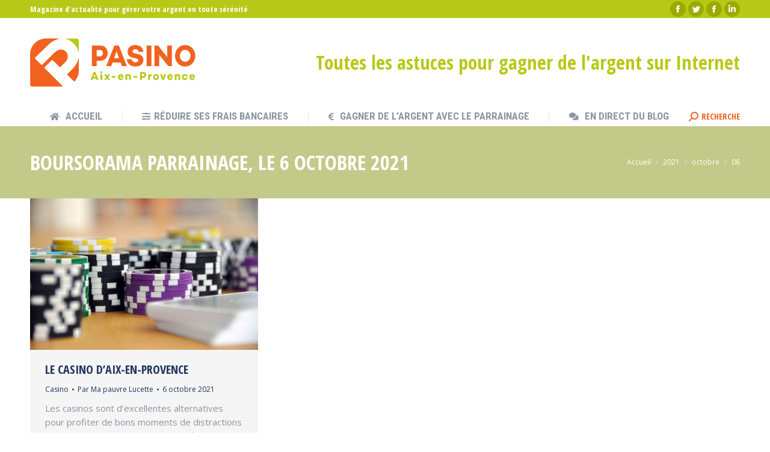

--- FILE ---
content_type: text/html; charset=UTF-8
request_url: https://www.pasino-aixenprovence.com/2021/10/06
body_size: 13993
content:
<!DOCTYPE html>
<!--[if !(IE 6) | !(IE 7) | !(IE 8)  ]><!-->
<html lang="fr-FR" class="no-js">
<!--<![endif]-->
<head>
<meta charset="UTF-8" />
<meta name="viewport" content="width=device-width, initial-scale=1, maximum-scale=1, user-scalable=0">
<meta name="theme-color" content="#f16220"/>	<link rel="profile" href="https://gmpg.org/xfn/11" />
<script type="text/javascript">
if (/Android|webOS|iPhone|iPad|iPod|BlackBerry|IEMobile|Opera Mini/i.test(navigator.userAgent)) {
var originalAddEventListener = EventTarget.prototype.addEventListener,
oldWidth = window.innerWidth;
EventTarget.prototype.addEventListener = function (eventName, eventHandler, useCapture) {
if (eventName === "resize") {
originalAddEventListener.call(this, eventName, function (event) {
if (oldWidth === window.innerWidth) {
return;
}
else if (oldWidth !== window.innerWidth) {
oldWidth = window.innerWidth;
}
if (eventHandler.handleEvent) {
eventHandler.handleEvent.call(this, event);
}
else {
eventHandler.call(this, event);
};
}, useCapture);
}
else {
originalAddEventListener.call(this, eventName, eventHandler, useCapture);
};
};
};
</script>
<style>
#wpadminbar #wp-admin-bar-p404_free_top_button .ab-icon:before {
content: "\f103";
color: red;
top: 2px;
}
</style>
<meta name='robots' content='noindex, follow' />
<style>img:is([sizes="auto" i], [sizes^="auto," i]) { contain-intrinsic-size: 3000px 1500px }</style>
<!-- This site is optimized with the Yoast SEO plugin v24.8.1 - https://yoast.com/wordpress/plugins/seo/ -->
<title>6 octobre 2021 - Pasino Aix-en-Provence</title>
<meta property="og:locale" content="fr_FR" />
<meta property="og:type" content="website" />
<meta property="og:title" content="6 octobre 2021 - Pasino Aix-en-Provence" />
<meta property="og:url" content="https://www.pasino-aixenprovence.com/2021/10/06" />
<meta property="og:site_name" content="Pasino Aix-en-Provence" />
<meta name="twitter:card" content="summary_large_image" />
<script type="application/ld+json" class="yoast-schema-graph">{"@context":"https://schema.org","@graph":[{"@type":"CollectionPage","@id":"https://www.pasino-aixenprovence.com/2021/10/06","url":"https://www.pasino-aixenprovence.com/2021/10/06","name":"6 octobre 2021 - Pasino Aix-en-Provence","isPartOf":{"@id":"https://www.pasino-aixenprovence.com/#website"},"primaryImageOfPage":{"@id":"https://www.pasino-aixenprovence.com/2021/10/06#primaryimage"},"image":{"@id":"https://www.pasino-aixenprovence.com/2021/10/06#primaryimage"},"thumbnailUrl":"https://www.pasino-aixenprovence.com/wp-content/uploads/2021/10/poker-scaled.jpg","breadcrumb":{"@id":"https://www.pasino-aixenprovence.com/2021/10/06#breadcrumb"},"inLanguage":"fr-FR"},{"@type":"ImageObject","inLanguage":"fr-FR","@id":"https://www.pasino-aixenprovence.com/2021/10/06#primaryimage","url":"https://www.pasino-aixenprovence.com/wp-content/uploads/2021/10/poker-scaled.jpg","contentUrl":"https://www.pasino-aixenprovence.com/wp-content/uploads/2021/10/poker-scaled.jpg","width":2560,"height":1700},{"@type":"BreadcrumbList","@id":"https://www.pasino-aixenprovence.com/2021/10/06#breadcrumb","itemListElement":[{"@type":"ListItem","position":1,"name":"Accueil","item":"https://www.pasino-aixenprovence.com/"},{"@type":"ListItem","position":2,"name":"Archives pour 6 octobre 2021"}]},{"@type":"WebSite","@id":"https://www.pasino-aixenprovence.com/#website","url":"https://www.pasino-aixenprovence.com/","name":"Pasino Aix-en-Provence","description":"Votre guide malin pour gagner de l&#039;argent sur Internet","potentialAction":[{"@type":"SearchAction","target":{"@type":"EntryPoint","urlTemplate":"https://www.pasino-aixenprovence.com/?s={search_term_string}"},"query-input":{"@type":"PropertyValueSpecification","valueRequired":true,"valueName":"search_term_string"}}],"inLanguage":"fr-FR"}]}</script>
<!-- / Yoast SEO plugin. -->
<link rel='dns-prefetch' href='//maps.googleapis.com' />
<link rel='dns-prefetch' href='//fonts.googleapis.com' />
<link rel="alternate" type="application/rss+xml" title="Pasino Aix-en-Provence &raquo; Flux" href="https://www.pasino-aixenprovence.com/feed" />
<script type="text/javascript">
/* <![CDATA[ */
window._wpemojiSettings = {"baseUrl":"https:\/\/s.w.org\/images\/core\/emoji\/15.0.3\/72x72\/","ext":".png","svgUrl":"https:\/\/s.w.org\/images\/core\/emoji\/15.0.3\/svg\/","svgExt":".svg","source":{"concatemoji":"https:\/\/www.pasino-aixenprovence.com\/wp-includes\/js\/wp-emoji-release.min.js?ver=6.7.2"}};
/*! This file is auto-generated */
!function(i,n){var o,s,e;function c(e){try{var t={supportTests:e,timestamp:(new Date).valueOf()};sessionStorage.setItem(o,JSON.stringify(t))}catch(e){}}function p(e,t,n){e.clearRect(0,0,e.canvas.width,e.canvas.height),e.fillText(t,0,0);var t=new Uint32Array(e.getImageData(0,0,e.canvas.width,e.canvas.height).data),r=(e.clearRect(0,0,e.canvas.width,e.canvas.height),e.fillText(n,0,0),new Uint32Array(e.getImageData(0,0,e.canvas.width,e.canvas.height).data));return t.every(function(e,t){return e===r[t]})}function u(e,t,n){switch(t){case"flag":return n(e,"\ud83c\udff3\ufe0f\u200d\u26a7\ufe0f","\ud83c\udff3\ufe0f\u200b\u26a7\ufe0f")?!1:!n(e,"\ud83c\uddfa\ud83c\uddf3","\ud83c\uddfa\u200b\ud83c\uddf3")&&!n(e,"\ud83c\udff4\udb40\udc67\udb40\udc62\udb40\udc65\udb40\udc6e\udb40\udc67\udb40\udc7f","\ud83c\udff4\u200b\udb40\udc67\u200b\udb40\udc62\u200b\udb40\udc65\u200b\udb40\udc6e\u200b\udb40\udc67\u200b\udb40\udc7f");case"emoji":return!n(e,"\ud83d\udc26\u200d\u2b1b","\ud83d\udc26\u200b\u2b1b")}return!1}function f(e,t,n){var r="undefined"!=typeof WorkerGlobalScope&&self instanceof WorkerGlobalScope?new OffscreenCanvas(300,150):i.createElement("canvas"),a=r.getContext("2d",{willReadFrequently:!0}),o=(a.textBaseline="top",a.font="600 32px Arial",{});return e.forEach(function(e){o[e]=t(a,e,n)}),o}function t(e){var t=i.createElement("script");t.src=e,t.defer=!0,i.head.appendChild(t)}"undefined"!=typeof Promise&&(o="wpEmojiSettingsSupports",s=["flag","emoji"],n.supports={everything:!0,everythingExceptFlag:!0},e=new Promise(function(e){i.addEventListener("DOMContentLoaded",e,{once:!0})}),new Promise(function(t){var n=function(){try{var e=JSON.parse(sessionStorage.getItem(o));if("object"==typeof e&&"number"==typeof e.timestamp&&(new Date).valueOf()<e.timestamp+604800&&"object"==typeof e.supportTests)return e.supportTests}catch(e){}return null}();if(!n){if("undefined"!=typeof Worker&&"undefined"!=typeof OffscreenCanvas&&"undefined"!=typeof URL&&URL.createObjectURL&&"undefined"!=typeof Blob)try{var e="postMessage("+f.toString()+"("+[JSON.stringify(s),u.toString(),p.toString()].join(",")+"));",r=new Blob([e],{type:"text/javascript"}),a=new Worker(URL.createObjectURL(r),{name:"wpTestEmojiSupports"});return void(a.onmessage=function(e){c(n=e.data),a.terminate(),t(n)})}catch(e){}c(n=f(s,u,p))}t(n)}).then(function(e){for(var t in e)n.supports[t]=e[t],n.supports.everything=n.supports.everything&&n.supports[t],"flag"!==t&&(n.supports.everythingExceptFlag=n.supports.everythingExceptFlag&&n.supports[t]);n.supports.everythingExceptFlag=n.supports.everythingExceptFlag&&!n.supports.flag,n.DOMReady=!1,n.readyCallback=function(){n.DOMReady=!0}}).then(function(){return e}).then(function(){var e;n.supports.everything||(n.readyCallback(),(e=n.source||{}).concatemoji?t(e.concatemoji):e.wpemoji&&e.twemoji&&(t(e.twemoji),t(e.wpemoji)))}))}((window,document),window._wpemojiSettings);
/* ]]> */
</script>
<!-- <link rel='stylesheet' id='layerslider-css' href='https://www.pasino-aixenprovence.com/wp-content/plugins/LayerSlider/static/layerslider/css/layerslider.css?ver=6.10.2' type='text/css' media='all' /> -->
<link rel="stylesheet" type="text/css" href="//www.pasino-aixenprovence.com/wp-content/cache/wpfc-minified/d7s7by68/8hwff.css" media="all"/>
<style id='wp-emoji-styles-inline-css' type='text/css'>
img.wp-smiley, img.emoji {
display: inline !important;
border: none !important;
box-shadow: none !important;
height: 1em !important;
width: 1em !important;
margin: 0 0.07em !important;
vertical-align: -0.1em !important;
background: none !important;
padding: 0 !important;
}
</style>
<!-- <link rel='stylesheet' id='wp-block-library-css' href='https://www.pasino-aixenprovence.com/wp-includes/css/dist/block-library/style.min.css?ver=6.7.2' type='text/css' media='all' /> -->
<link rel="stylesheet" type="text/css" href="//www.pasino-aixenprovence.com/wp-content/cache/wpfc-minified/jqicbs89/8hwff.css" media="all"/>
<style id='wp-block-library-theme-inline-css' type='text/css'>
.wp-block-audio :where(figcaption){color:#555;font-size:13px;text-align:center}.is-dark-theme .wp-block-audio :where(figcaption){color:#ffffffa6}.wp-block-audio{margin:0 0 1em}.wp-block-code{border:1px solid #ccc;border-radius:4px;font-family:Menlo,Consolas,monaco,monospace;padding:.8em 1em}.wp-block-embed :where(figcaption){color:#555;font-size:13px;text-align:center}.is-dark-theme .wp-block-embed :where(figcaption){color:#ffffffa6}.wp-block-embed{margin:0 0 1em}.blocks-gallery-caption{color:#555;font-size:13px;text-align:center}.is-dark-theme .blocks-gallery-caption{color:#ffffffa6}:root :where(.wp-block-image figcaption){color:#555;font-size:13px;text-align:center}.is-dark-theme :root :where(.wp-block-image figcaption){color:#ffffffa6}.wp-block-image{margin:0 0 1em}.wp-block-pullquote{border-bottom:4px solid;border-top:4px solid;color:currentColor;margin-bottom:1.75em}.wp-block-pullquote cite,.wp-block-pullquote footer,.wp-block-pullquote__citation{color:currentColor;font-size:.8125em;font-style:normal;text-transform:uppercase}.wp-block-quote{border-left:.25em solid;margin:0 0 1.75em;padding-left:1em}.wp-block-quote cite,.wp-block-quote footer{color:currentColor;font-size:.8125em;font-style:normal;position:relative}.wp-block-quote:where(.has-text-align-right){border-left:none;border-right:.25em solid;padding-left:0;padding-right:1em}.wp-block-quote:where(.has-text-align-center){border:none;padding-left:0}.wp-block-quote.is-large,.wp-block-quote.is-style-large,.wp-block-quote:where(.is-style-plain){border:none}.wp-block-search .wp-block-search__label{font-weight:700}.wp-block-search__button{border:1px solid #ccc;padding:.375em .625em}:where(.wp-block-group.has-background){padding:1.25em 2.375em}.wp-block-separator.has-css-opacity{opacity:.4}.wp-block-separator{border:none;border-bottom:2px solid;margin-left:auto;margin-right:auto}.wp-block-separator.has-alpha-channel-opacity{opacity:1}.wp-block-separator:not(.is-style-wide):not(.is-style-dots){width:100px}.wp-block-separator.has-background:not(.is-style-dots){border-bottom:none;height:1px}.wp-block-separator.has-background:not(.is-style-wide):not(.is-style-dots){height:2px}.wp-block-table{margin:0 0 1em}.wp-block-table td,.wp-block-table th{word-break:normal}.wp-block-table :where(figcaption){color:#555;font-size:13px;text-align:center}.is-dark-theme .wp-block-table :where(figcaption){color:#ffffffa6}.wp-block-video :where(figcaption){color:#555;font-size:13px;text-align:center}.is-dark-theme .wp-block-video :where(figcaption){color:#ffffffa6}.wp-block-video{margin:0 0 1em}:root :where(.wp-block-template-part.has-background){margin-bottom:0;margin-top:0;padding:1.25em 2.375em}
</style>
<style id='classic-theme-styles-inline-css' type='text/css'>
/*! This file is auto-generated */
.wp-block-button__link{color:#fff;background-color:#32373c;border-radius:9999px;box-shadow:none;text-decoration:none;padding:calc(.667em + 2px) calc(1.333em + 2px);font-size:1.125em}.wp-block-file__button{background:#32373c;color:#fff;text-decoration:none}
</style>
<style id='global-styles-inline-css' type='text/css'>
:root{--wp--preset--aspect-ratio--square: 1;--wp--preset--aspect-ratio--4-3: 4/3;--wp--preset--aspect-ratio--3-4: 3/4;--wp--preset--aspect-ratio--3-2: 3/2;--wp--preset--aspect-ratio--2-3: 2/3;--wp--preset--aspect-ratio--16-9: 16/9;--wp--preset--aspect-ratio--9-16: 9/16;--wp--preset--color--black: #000000;--wp--preset--color--cyan-bluish-gray: #abb8c3;--wp--preset--color--white: #FFF;--wp--preset--color--pale-pink: #f78da7;--wp--preset--color--vivid-red: #cf2e2e;--wp--preset--color--luminous-vivid-orange: #ff6900;--wp--preset--color--luminous-vivid-amber: #fcb900;--wp--preset--color--light-green-cyan: #7bdcb5;--wp--preset--color--vivid-green-cyan: #00d084;--wp--preset--color--pale-cyan-blue: #8ed1fc;--wp--preset--color--vivid-cyan-blue: #0693e3;--wp--preset--color--vivid-purple: #9b51e0;--wp--preset--color--accent: #f16220;--wp--preset--color--dark-gray: #111;--wp--preset--color--light-gray: #767676;--wp--preset--gradient--vivid-cyan-blue-to-vivid-purple: linear-gradient(135deg,rgba(6,147,227,1) 0%,rgb(155,81,224) 100%);--wp--preset--gradient--light-green-cyan-to-vivid-green-cyan: linear-gradient(135deg,rgb(122,220,180) 0%,rgb(0,208,130) 100%);--wp--preset--gradient--luminous-vivid-amber-to-luminous-vivid-orange: linear-gradient(135deg,rgba(252,185,0,1) 0%,rgba(255,105,0,1) 100%);--wp--preset--gradient--luminous-vivid-orange-to-vivid-red: linear-gradient(135deg,rgba(255,105,0,1) 0%,rgb(207,46,46) 100%);--wp--preset--gradient--very-light-gray-to-cyan-bluish-gray: linear-gradient(135deg,rgb(238,238,238) 0%,rgb(169,184,195) 100%);--wp--preset--gradient--cool-to-warm-spectrum: linear-gradient(135deg,rgb(74,234,220) 0%,rgb(151,120,209) 20%,rgb(207,42,186) 40%,rgb(238,44,130) 60%,rgb(251,105,98) 80%,rgb(254,248,76) 100%);--wp--preset--gradient--blush-light-purple: linear-gradient(135deg,rgb(255,206,236) 0%,rgb(152,150,240) 100%);--wp--preset--gradient--blush-bordeaux: linear-gradient(135deg,rgb(254,205,165) 0%,rgb(254,45,45) 50%,rgb(107,0,62) 100%);--wp--preset--gradient--luminous-dusk: linear-gradient(135deg,rgb(255,203,112) 0%,rgb(199,81,192) 50%,rgb(65,88,208) 100%);--wp--preset--gradient--pale-ocean: linear-gradient(135deg,rgb(255,245,203) 0%,rgb(182,227,212) 50%,rgb(51,167,181) 100%);--wp--preset--gradient--electric-grass: linear-gradient(135deg,rgb(202,248,128) 0%,rgb(113,206,126) 100%);--wp--preset--gradient--midnight: linear-gradient(135deg,rgb(2,3,129) 0%,rgb(40,116,252) 100%);--wp--preset--font-size--small: 13px;--wp--preset--font-size--medium: 20px;--wp--preset--font-size--large: 36px;--wp--preset--font-size--x-large: 42px;--wp--preset--spacing--20: 0.44rem;--wp--preset--spacing--30: 0.67rem;--wp--preset--spacing--40: 1rem;--wp--preset--spacing--50: 1.5rem;--wp--preset--spacing--60: 2.25rem;--wp--preset--spacing--70: 3.38rem;--wp--preset--spacing--80: 5.06rem;--wp--preset--shadow--natural: 6px 6px 9px rgba(0, 0, 0, 0.2);--wp--preset--shadow--deep: 12px 12px 50px rgba(0, 0, 0, 0.4);--wp--preset--shadow--sharp: 6px 6px 0px rgba(0, 0, 0, 0.2);--wp--preset--shadow--outlined: 6px 6px 0px -3px rgba(255, 255, 255, 1), 6px 6px rgba(0, 0, 0, 1);--wp--preset--shadow--crisp: 6px 6px 0px rgba(0, 0, 0, 1);}:where(.is-layout-flex){gap: 0.5em;}:where(.is-layout-grid){gap: 0.5em;}body .is-layout-flex{display: flex;}.is-layout-flex{flex-wrap: wrap;align-items: center;}.is-layout-flex > :is(*, div){margin: 0;}body .is-layout-grid{display: grid;}.is-layout-grid > :is(*, div){margin: 0;}:where(.wp-block-columns.is-layout-flex){gap: 2em;}:where(.wp-block-columns.is-layout-grid){gap: 2em;}:where(.wp-block-post-template.is-layout-flex){gap: 1.25em;}:where(.wp-block-post-template.is-layout-grid){gap: 1.25em;}.has-black-color{color: var(--wp--preset--color--black) !important;}.has-cyan-bluish-gray-color{color: var(--wp--preset--color--cyan-bluish-gray) !important;}.has-white-color{color: var(--wp--preset--color--white) !important;}.has-pale-pink-color{color: var(--wp--preset--color--pale-pink) !important;}.has-vivid-red-color{color: var(--wp--preset--color--vivid-red) !important;}.has-luminous-vivid-orange-color{color: var(--wp--preset--color--luminous-vivid-orange) !important;}.has-luminous-vivid-amber-color{color: var(--wp--preset--color--luminous-vivid-amber) !important;}.has-light-green-cyan-color{color: var(--wp--preset--color--light-green-cyan) !important;}.has-vivid-green-cyan-color{color: var(--wp--preset--color--vivid-green-cyan) !important;}.has-pale-cyan-blue-color{color: var(--wp--preset--color--pale-cyan-blue) !important;}.has-vivid-cyan-blue-color{color: var(--wp--preset--color--vivid-cyan-blue) !important;}.has-vivid-purple-color{color: var(--wp--preset--color--vivid-purple) !important;}.has-black-background-color{background-color: var(--wp--preset--color--black) !important;}.has-cyan-bluish-gray-background-color{background-color: var(--wp--preset--color--cyan-bluish-gray) !important;}.has-white-background-color{background-color: var(--wp--preset--color--white) !important;}.has-pale-pink-background-color{background-color: var(--wp--preset--color--pale-pink) !important;}.has-vivid-red-background-color{background-color: var(--wp--preset--color--vivid-red) !important;}.has-luminous-vivid-orange-background-color{background-color: var(--wp--preset--color--luminous-vivid-orange) !important;}.has-luminous-vivid-amber-background-color{background-color: var(--wp--preset--color--luminous-vivid-amber) !important;}.has-light-green-cyan-background-color{background-color: var(--wp--preset--color--light-green-cyan) !important;}.has-vivid-green-cyan-background-color{background-color: var(--wp--preset--color--vivid-green-cyan) !important;}.has-pale-cyan-blue-background-color{background-color: var(--wp--preset--color--pale-cyan-blue) !important;}.has-vivid-cyan-blue-background-color{background-color: var(--wp--preset--color--vivid-cyan-blue) !important;}.has-vivid-purple-background-color{background-color: var(--wp--preset--color--vivid-purple) !important;}.has-black-border-color{border-color: var(--wp--preset--color--black) !important;}.has-cyan-bluish-gray-border-color{border-color: var(--wp--preset--color--cyan-bluish-gray) !important;}.has-white-border-color{border-color: var(--wp--preset--color--white) !important;}.has-pale-pink-border-color{border-color: var(--wp--preset--color--pale-pink) !important;}.has-vivid-red-border-color{border-color: var(--wp--preset--color--vivid-red) !important;}.has-luminous-vivid-orange-border-color{border-color: var(--wp--preset--color--luminous-vivid-orange) !important;}.has-luminous-vivid-amber-border-color{border-color: var(--wp--preset--color--luminous-vivid-amber) !important;}.has-light-green-cyan-border-color{border-color: var(--wp--preset--color--light-green-cyan) !important;}.has-vivid-green-cyan-border-color{border-color: var(--wp--preset--color--vivid-green-cyan) !important;}.has-pale-cyan-blue-border-color{border-color: var(--wp--preset--color--pale-cyan-blue) !important;}.has-vivid-cyan-blue-border-color{border-color: var(--wp--preset--color--vivid-cyan-blue) !important;}.has-vivid-purple-border-color{border-color: var(--wp--preset--color--vivid-purple) !important;}.has-vivid-cyan-blue-to-vivid-purple-gradient-background{background: var(--wp--preset--gradient--vivid-cyan-blue-to-vivid-purple) !important;}.has-light-green-cyan-to-vivid-green-cyan-gradient-background{background: var(--wp--preset--gradient--light-green-cyan-to-vivid-green-cyan) !important;}.has-luminous-vivid-amber-to-luminous-vivid-orange-gradient-background{background: var(--wp--preset--gradient--luminous-vivid-amber-to-luminous-vivid-orange) !important;}.has-luminous-vivid-orange-to-vivid-red-gradient-background{background: var(--wp--preset--gradient--luminous-vivid-orange-to-vivid-red) !important;}.has-very-light-gray-to-cyan-bluish-gray-gradient-background{background: var(--wp--preset--gradient--very-light-gray-to-cyan-bluish-gray) !important;}.has-cool-to-warm-spectrum-gradient-background{background: var(--wp--preset--gradient--cool-to-warm-spectrum) !important;}.has-blush-light-purple-gradient-background{background: var(--wp--preset--gradient--blush-light-purple) !important;}.has-blush-bordeaux-gradient-background{background: var(--wp--preset--gradient--blush-bordeaux) !important;}.has-luminous-dusk-gradient-background{background: var(--wp--preset--gradient--luminous-dusk) !important;}.has-pale-ocean-gradient-background{background: var(--wp--preset--gradient--pale-ocean) !important;}.has-electric-grass-gradient-background{background: var(--wp--preset--gradient--electric-grass) !important;}.has-midnight-gradient-background{background: var(--wp--preset--gradient--midnight) !important;}.has-small-font-size{font-size: var(--wp--preset--font-size--small) !important;}.has-medium-font-size{font-size: var(--wp--preset--font-size--medium) !important;}.has-large-font-size{font-size: var(--wp--preset--font-size--large) !important;}.has-x-large-font-size{font-size: var(--wp--preset--font-size--x-large) !important;}
:where(.wp-block-post-template.is-layout-flex){gap: 1.25em;}:where(.wp-block-post-template.is-layout-grid){gap: 1.25em;}
:where(.wp-block-columns.is-layout-flex){gap: 2em;}:where(.wp-block-columns.is-layout-grid){gap: 2em;}
:root :where(.wp-block-pullquote){font-size: 1.5em;line-height: 1.6;}
</style>
<!-- <link rel='stylesheet' id='kk-star-ratings-css' href='https://www.pasino-aixenprovence.com/wp-content/plugins/kk-star-ratings/src/core/public/css/kk-star-ratings.min.css?ver=5.4.10.2' type='text/css' media='all' /> -->
<!-- <link rel='stylesheet' id='m1downloadlist-css' href='https://www.pasino-aixenprovence.com/wp-content/plugins/m1downloadlist/main.css?ver=6.7.2' type='text/css' media='all' /> -->
<!-- <link rel='stylesheet' id='responsive-lightbox-nivo-css' href='https://www.pasino-aixenprovence.com/wp-content/plugins/responsive-lightbox/assets/nivo/nivo-lightbox.min.css?ver=2.5.0' type='text/css' media='all' /> -->
<!-- <link rel='stylesheet' id='responsive-lightbox-nivo-default-css' href='https://www.pasino-aixenprovence.com/wp-content/plugins/responsive-lightbox/assets/nivo/themes/default/default.css?ver=2.5.0' type='text/css' media='all' /> -->
<!-- <link rel='stylesheet' id='rs-plugin-settings-css' href='https://www.pasino-aixenprovence.com/wp-content/plugins/revslider/public/assets/css/settings.css?ver=5.4.8.3' type='text/css' media='all' /> -->
<link rel="stylesheet" type="text/css" href="//www.pasino-aixenprovence.com/wp-content/cache/wpfc-minified/kyft0qxv/8hwff.css" media="all"/>
<style id='rs-plugin-settings-inline-css' type='text/css'>
#rs-demo-id {}
</style>
<!-- <link rel='stylesheet' id='toc-screen-css' href='https://www.pasino-aixenprovence.com/wp-content/plugins/table-of-contents-plus/screen.min.css?ver=2411.1' type='text/css' media='all' /> -->
<!-- <link rel='stylesheet' id='theme-my-login-css' href='https://www.pasino-aixenprovence.com/wp-content/plugins/theme-my-login/assets/styles/theme-my-login.min.css?ver=7.1.10' type='text/css' media='all' /> -->
<!-- <link rel='stylesheet' id='the7-Defaults-css' href='https://www.pasino-aixenprovence.com/wp-content/uploads/smile_fonts/Defaults/Defaults.css?ver=6.7.2' type='text/css' media='all' /> -->
<!-- <link rel='stylesheet' id='the7-icomoon-icomoonfree-16x16-css' href='https://www.pasino-aixenprovence.com/wp-content/uploads/smile_fonts/icomoon-icomoonfree-16x16/icomoon-icomoonfree-16x16.css?ver=6.7.2' type='text/css' media='all' /> -->
<!-- <link rel='stylesheet' id='the7-icomoon-numbers-32x32-css' href='https://www.pasino-aixenprovence.com/wp-content/uploads/smile_fonts/icomoon-numbers-32x32/icomoon-numbers-32x32.css?ver=6.7.2' type='text/css' media='all' /> -->
<!-- <link rel='stylesheet' id='tablepress-default-css' href='https://www.pasino-aixenprovence.com/wp-content/tablepress-combined.min.css?ver=34' type='text/css' media='all' /> -->
<link rel="stylesheet" type="text/css" href="//www.pasino-aixenprovence.com/wp-content/cache/wpfc-minified/rl7vig/8i51h.css" media="all"/>
<link rel='stylesheet' id='dt-web-fonts-css' href='//fonts.googleapis.com/css?family=Open+Sans+Condensed%3A300%2C400%2C600%2C700%7COpen+Sans%3A400%2C600%2C700%7CRoboto+Condensed%3A400%2C600%2C700%7CRoboto%3A400%2C400italic%2C600%2C700&#038;ver=7.7.7' type='text/css' media='all' />
<!-- <link rel='stylesheet' id='dt-main-css' href='https://www.pasino-aixenprovence.com/wp-content/themes/dt-the7/css/main.min.css?ver=7.7.7' type='text/css' media='all' /> -->
<link rel="stylesheet" type="text/css" href="//www.pasino-aixenprovence.com/wp-content/cache/wpfc-minified/mbgail79/8hwff.css" media="all"/>
<style id='dt-main-inline-css' type='text/css'>
body #load {
display: block;
height: 100%;
overflow: hidden;
position: fixed;
width: 100%;
z-index: 9901;
opacity: 1;
visibility: visible;
-webkit-transition: all .35s ease-out;
transition: all .35s ease-out;
}
.load-wrap {
width: 100%;
height: 100%;
background-position: center center;
background-repeat: no-repeat;
text-align: center;
}
.load-wrap > svg {
position: absolute;
top: 50%;
left: 50%;
-ms-transform: translate(-50%,-50%);
-webkit-transform: translate(-50%,-50%);
transform: translate(-50%,-50%);
}
#load {
background-color: #ffffff;
}
.uil-default rect:not(.bk) {
fill: #ffb536;
}
.uil-ring > path {
fill: #ffb536;
}
.ring-loader .circle {
fill: #ffb536;
}
.ring-loader .moving-circle {
fill: #ffb536;
}
.uil-hourglass .glass {
stroke: #ffb536;
}
.uil-hourglass .sand {
fill: #ffb536;
}
.spinner-loader .load-wrap {
background-image: url("data:image/svg+xml,%3Csvg width='75px' height='75px' xmlns='http://www.w3.org/2000/svg' viewBox='0 0 100 100' preserveAspectRatio='xMidYMid' class='uil-default'%3E%3Crect x='0' y='0' width='100' height='100' fill='none' class='bk'%3E%3C/rect%3E%3Crect  x='46.5' y='40' width='7' height='20' rx='5' ry='5' fill='%23ffb536' transform='rotate(0 50 50) translate(0 -30)'%3E  %3Canimate attributeName='opacity' from='1' to='0' dur='1s' begin='0s' repeatCount='indefinite'/%3E%3C/rect%3E%3Crect  x='46.5' y='40' width='7' height='20' rx='5' ry='5' fill='%23ffb536' transform='rotate(30 50 50) translate(0 -30)'%3E  %3Canimate attributeName='opacity' from='1' to='0' dur='1s' begin='0.08333333333333333s' repeatCount='indefinite'/%3E%3C/rect%3E%3Crect  x='46.5' y='40' width='7' height='20' rx='5' ry='5' fill='%23ffb536' transform='rotate(60 50 50) translate(0 -30)'%3E  %3Canimate attributeName='opacity' from='1' to='0' dur='1s' begin='0.16666666666666666s' repeatCount='indefinite'/%3E%3C/rect%3E%3Crect  x='46.5' y='40' width='7' height='20' rx='5' ry='5' fill='%23ffb536' transform='rotate(90 50 50) translate(0 -30)'%3E  %3Canimate attributeName='opacity' from='1' to='0' dur='1s' begin='0.25s' repeatCount='indefinite'/%3E%3C/rect%3E%3Crect  x='46.5' y='40' width='7' height='20' rx='5' ry='5' fill='%23ffb536' transform='rotate(120 50 50) translate(0 -30)'%3E  %3Canimate attributeName='opacity' from='1' to='0' dur='1s' begin='0.3333333333333333s' repeatCount='indefinite'/%3E%3C/rect%3E%3Crect  x='46.5' y='40' width='7' height='20' rx='5' ry='5' fill='%23ffb536' transform='rotate(150 50 50) translate(0 -30)'%3E  %3Canimate attributeName='opacity' from='1' to='0' dur='1s' begin='0.4166666666666667s' repeatCount='indefinite'/%3E%3C/rect%3E%3Crect  x='46.5' y='40' width='7' height='20' rx='5' ry='5' fill='%23ffb536' transform='rotate(180 50 50) translate(0 -30)'%3E  %3Canimate attributeName='opacity' from='1' to='0' dur='1s' begin='0.5s' repeatCount='indefinite'/%3E%3C/rect%3E%3Crect  x='46.5' y='40' width='7' height='20' rx='5' ry='5' fill='%23ffb536' transform='rotate(210 50 50) translate(0 -30)'%3E  %3Canimate attributeName='opacity' from='1' to='0' dur='1s' begin='0.5833333333333334s' repeatCount='indefinite'/%3E%3C/rect%3E%3Crect  x='46.5' y='40' width='7' height='20' rx='5' ry='5' fill='%23ffb536' transform='rotate(240 50 50) translate(0 -30)'%3E  %3Canimate attributeName='opacity' from='1' to='0' dur='1s' begin='0.6666666666666666s' repeatCount='indefinite'/%3E%3C/rect%3E%3Crect  x='46.5' y='40' width='7' height='20' rx='5' ry='5' fill='%23ffb536' transform='rotate(270 50 50) translate(0 -30)'%3E  %3Canimate attributeName='opacity' from='1' to='0' dur='1s' begin='0.75s' repeatCount='indefinite'/%3E%3C/rect%3E%3Crect  x='46.5' y='40' width='7' height='20' rx='5' ry='5' fill='%23ffb536' transform='rotate(300 50 50) translate(0 -30)'%3E  %3Canimate attributeName='opacity' from='1' to='0' dur='1s' begin='0.8333333333333334s' repeatCount='indefinite'/%3E%3C/rect%3E%3Crect  x='46.5' y='40' width='7' height='20' rx='5' ry='5' fill='%23ffb536' transform='rotate(330 50 50) translate(0 -30)'%3E  %3Canimate attributeName='opacity' from='1' to='0' dur='1s' begin='0.9166666666666666s' repeatCount='indefinite'/%3E%3C/rect%3E%3C/svg%3E");
}
.ring-loader .load-wrap {
background-image: url("data:image/svg+xml,%3Csvg xmlns='http://www.w3.org/2000/svg' viewBox='0 0 32 32' width='72' height='72' fill='%23ffb536'%3E   %3Cpath opacity='.25' d='M16 0 A16 16 0 0 0 16 32 A16 16 0 0 0 16 0 M16 4 A12 12 0 0 1 16 28 A12 12 0 0 1 16 4'/%3E   %3Cpath d='M16 0 A16 16 0 0 1 32 16 L28 16 A12 12 0 0 0 16 4z'%3E     %3CanimateTransform attributeName='transform' type='rotate' from='0 16 16' to='360 16 16' dur='0.8s' repeatCount='indefinite' /%3E   %3C/path%3E %3C/svg%3E");
}
.hourglass-loader .load-wrap {
background-image: url("data:image/svg+xml,%3Csvg xmlns='http://www.w3.org/2000/svg' viewBox='0 0 32 32' width='72' height='72' fill='%23ffb536'%3E   %3Cpath transform='translate(2)' d='M0 12 V20 H4 V12z'%3E      %3Canimate attributeName='d' values='M0 12 V20 H4 V12z; M0 4 V28 H4 V4z; M0 12 V20 H4 V12z; M0 12 V20 H4 V12z' dur='1.2s' repeatCount='indefinite' begin='0' keytimes='0;.2;.5;1' keySplines='0.2 0.2 0.4 0.8;0.2 0.6 0.4 0.8;0.2 0.8 0.4 0.8' calcMode='spline'  /%3E   %3C/path%3E   %3Cpath transform='translate(8)' d='M0 12 V20 H4 V12z'%3E     %3Canimate attributeName='d' values='M0 12 V20 H4 V12z; M0 4 V28 H4 V4z; M0 12 V20 H4 V12z; M0 12 V20 H4 V12z' dur='1.2s' repeatCount='indefinite' begin='0.2' keytimes='0;.2;.5;1' keySplines='0.2 0.2 0.4 0.8;0.2 0.6 0.4 0.8;0.2 0.8 0.4 0.8' calcMode='spline'  /%3E   %3C/path%3E   %3Cpath transform='translate(14)' d='M0 12 V20 H4 V12z'%3E     %3Canimate attributeName='d' values='M0 12 V20 H4 V12z; M0 4 V28 H4 V4z; M0 12 V20 H4 V12z; M0 12 V20 H4 V12z' dur='1.2s' repeatCount='indefinite' begin='0.4' keytimes='0;.2;.5;1' keySplines='0.2 0.2 0.4 0.8;0.2 0.6 0.4 0.8;0.2 0.8 0.4 0.8' calcMode='spline' /%3E   %3C/path%3E   %3Cpath transform='translate(20)' d='M0 12 V20 H4 V12z'%3E     %3Canimate attributeName='d' values='M0 12 V20 H4 V12z; M0 4 V28 H4 V4z; M0 12 V20 H4 V12z; M0 12 V20 H4 V12z' dur='1.2s' repeatCount='indefinite' begin='0.6' keytimes='0;.2;.5;1' keySplines='0.2 0.2 0.4 0.8;0.2 0.6 0.4 0.8;0.2 0.8 0.4 0.8' calcMode='spline' /%3E   %3C/path%3E   %3Cpath transform='translate(26)' d='M0 12 V20 H4 V12z'%3E     %3Canimate attributeName='d' values='M0 12 V20 H4 V12z; M0 4 V28 H4 V4z; M0 12 V20 H4 V12z; M0 12 V20 H4 V12z' dur='1.2s' repeatCount='indefinite' begin='0.8' keytimes='0;.2;.5;1' keySplines='0.2 0.2 0.4 0.8;0.2 0.6 0.4 0.8;0.2 0.8 0.4 0.8' calcMode='spline' /%3E   %3C/path%3E %3C/svg%3E");
}
</style>
<!-- <link rel='stylesheet' id='the7-awesome-fonts-css' href='https://www.pasino-aixenprovence.com/wp-content/themes/dt-the7/fonts/FontAwesome/css/all.min.css?ver=7.7.7' type='text/css' media='all' /> -->
<!-- <link rel='stylesheet' id='the7-awesome-fonts-back-css' href='https://www.pasino-aixenprovence.com/wp-content/themes/dt-the7/fonts/FontAwesome/back-compat.min.css?ver=7.7.7' type='text/css' media='all' /> -->
<!-- <link rel='stylesheet' id='dt-fontello-css' href='https://www.pasino-aixenprovence.com/wp-content/themes/dt-the7/fonts/fontello/css/fontello.min.css?ver=7.7.7' type='text/css' media='all' /> -->
<!-- <link rel='stylesheet' id='the7pt-static-css' href='https://www.pasino-aixenprovence.com/wp-content/plugins/dt-the7-core/assets/css/post-type.min.css?ver=7.7.7' type='text/css' media='all' /> -->
<!-- <link rel='stylesheet' id='dt-custom-css' href='https://www.pasino-aixenprovence.com/wp-content/uploads/the7-css/custom.css?ver=7a2f7de4042b' type='text/css' media='all' /> -->
<!-- <link rel='stylesheet' id='dt-media-css' href='https://www.pasino-aixenprovence.com/wp-content/uploads/the7-css/media.css?ver=7a2f7de4042b' type='text/css' media='all' /> -->
<!-- <link rel='stylesheet' id='the7-mega-menu-css' href='https://www.pasino-aixenprovence.com/wp-content/uploads/the7-css/mega-menu.css?ver=7a2f7de4042b' type='text/css' media='all' /> -->
<!-- <link rel='stylesheet' id='the7-elements-albums-portfolio-css' href='https://www.pasino-aixenprovence.com/wp-content/uploads/the7-css/the7-elements-albums-portfolio.css?ver=7a2f7de4042b' type='text/css' media='all' /> -->
<!-- <link rel='stylesheet' id='the7-elements-css' href='https://www.pasino-aixenprovence.com/wp-content/uploads/the7-css/post-type-dynamic.css?ver=7a2f7de4042b' type='text/css' media='all' /> -->
<!-- <link rel='stylesheet' id='style-css' href='https://www.pasino-aixenprovence.com/wp-content/themes/dt-the7-child/style.css?ver=7.7.7' type='text/css' media='all' /> -->
<!-- <link rel='stylesheet' id='ultimate-style-min-css' href='https://www.pasino-aixenprovence.com/wp-content/plugins/Ultimate_VC_Addons/assets/min-css/ultimate.min.css?ver=3.19.6' type='text/css' media='all' /> -->
<!-- <link rel='stylesheet' id='ult-icons-css' href='https://www.pasino-aixenprovence.com/wp-content/plugins/Ultimate_VC_Addons/assets/css/icons.css?ver=3.19.6' type='text/css' media='all' /> -->
<!-- <link rel='stylesheet' id='ultimate-vidcons-css' href='https://www.pasino-aixenprovence.com/wp-content/plugins/Ultimate_VC_Addons/assets/fonts/vidcons.css?ver=3.19.6' type='text/css' media='all' /> -->
<link rel="stylesheet" type="text/css" href="//www.pasino-aixenprovence.com/wp-content/cache/wpfc-minified/e6g3sgke/8i51h.css" media="all"/>
<link rel='stylesheet' id='ultimate-selected-google-fonts-style-css' href='https://fonts.googleapis.com/css?family=Open+Sans+Condensed:normal,700&#038;subset=latin-ext,vietnamese,greek-ext,latin,cyrillic-ext,cyrillic,greek' type='text/css' media='all' />
<script src='//www.pasino-aixenprovence.com/wp-content/cache/wpfc-minified/7c196fcz/8hwff.js' type="text/javascript"></script>
<!-- <script type="text/javascript" src="https://www.pasino-aixenprovence.com/wp-includes/js/jquery/jquery.min.js?ver=3.7.1" id="jquery-core-js"></script> -->
<!-- <script type="text/javascript" src="https://www.pasino-aixenprovence.com/wp-includes/js/jquery/jquery-migrate.min.js?ver=3.4.1" id="jquery-migrate-js"></script> -->
<script type="text/javascript" id="layerslider-greensock-js-extra">
/* <![CDATA[ */
var LS_Meta = {"v":"6.10.2"};
/* ]]> */
</script>
<script src='//www.pasino-aixenprovence.com/wp-content/cache/wpfc-minified/7awo3n8z/8hwff.js' type="text/javascript"></script>
<!-- <script type="text/javascript" src="https://www.pasino-aixenprovence.com/wp-content/plugins/LayerSlider/static/layerslider/js/greensock.js?ver=1.19.0" id="layerslider-greensock-js"></script> -->
<!-- <script type="text/javascript" src="https://www.pasino-aixenprovence.com/wp-content/plugins/LayerSlider/static/layerslider/js/layerslider.kreaturamedia.jquery.js?ver=6.10.2" id="layerslider-js"></script> -->
<!-- <script type="text/javascript" src="https://www.pasino-aixenprovence.com/wp-content/plugins/LayerSlider/static/layerslider/js/layerslider.transitions.js?ver=6.10.2" id="layerslider-transitions-js"></script> -->
<script type="text/javascript" id="cloak-js-extra">
/* <![CDATA[ */
var cfe_object = {"ajaxurl":"https:\/\/www.pasino-aixenprovence.com\/wp-admin\/admin-ajax.php"};
/* ]]> */
</script>
<script src='//www.pasino-aixenprovence.com/wp-content/cache/wpfc-minified/8ur05hab/8hwff.js' type="text/javascript"></script>
<!-- <script type="text/javascript" src="https://www.pasino-aixenprovence.com/wp-content/plugins/cloak-front-end-email/cloakfrontendemail.js?ver=1" id="cloak-js"></script> -->
<!-- <script type="text/javascript" src="https://www.pasino-aixenprovence.com/wp-content/plugins/responsive-lightbox/assets/nivo/nivo-lightbox.min.js?ver=2.5.0" id="responsive-lightbox-nivo-js"></script> -->
<!-- <script type="text/javascript" src="https://www.pasino-aixenprovence.com/wp-includes/js/underscore.min.js?ver=1.13.7" id="underscore-js"></script> -->
<!-- <script type="text/javascript" src="https://www.pasino-aixenprovence.com/wp-content/plugins/responsive-lightbox/assets/infinitescroll/infinite-scroll.pkgd.min.js?ver=6.7.2" id="responsive-lightbox-infinite-scroll-js"></script> -->
<script type="text/javascript" id="responsive-lightbox-js-before">
/* <![CDATA[ */
var rlArgs = {"script":"nivo","selector":"lightbox","customEvents":"","activeGalleries":true,"effect":"fade","clickOverlayToClose":true,"keyboardNav":true,"errorMessage":"The requested content cannot be loaded. Please try again later.","woocommerce_gallery":false,"ajaxurl":"https:\/\/www.pasino-aixenprovence.com\/wp-admin\/admin-ajax.php","nonce":"de4025e01e","preview":false,"postId":2469,"scriptExtension":false};
/* ]]> */
</script>
<script src='//www.pasino-aixenprovence.com/wp-content/cache/wpfc-minified/md8rargg/8hwff.js' type="text/javascript"></script>
<!-- <script type="text/javascript" src="https://www.pasino-aixenprovence.com/wp-content/plugins/responsive-lightbox/js/front.js?ver=2.5.0" id="responsive-lightbox-js"></script> -->
<!-- <script type="text/javascript" src="https://www.pasino-aixenprovence.com/wp-content/plugins/revslider/public/assets/js/jquery.themepunch.tools.min.js?ver=5.4.8.3" id="tp-tools-js"></script> -->
<!-- <script type="text/javascript" src="https://www.pasino-aixenprovence.com/wp-content/plugins/revslider/public/assets/js/jquery.themepunch.revolution.min.js?ver=5.4.8.3" id="revmin-js"></script> -->
<script type="text/javascript" id="dt-above-fold-js-extra">
/* <![CDATA[ */
var dtLocal = {"themeUrl":"https:\/\/www.pasino-aixenprovence.com\/wp-content\/themes\/dt-the7","passText":"Pour voir ce contenu, entrer le mots de passe:","moreButtonText":{"loading":"Chargement...","loadMore":"Charger la suite"},"postID":"2469","ajaxurl":"https:\/\/www.pasino-aixenprovence.com\/wp-admin\/admin-ajax.php","REST":{"baseUrl":"https:\/\/www.pasino-aixenprovence.com\/wp-json\/the7\/v1","endpoints":{"sendMail":"\/send-mail"}},"contactMessages":{"required":"One or more fields have an error. Please check and try again.","terms":"Please accept the privacy policy.","fillTheCaptchaError":"Please, fill the captcha."},"captchaSiteKey":"","ajaxNonce":"f1d09bbf98","pageData":{"type":"archive","template":"archive","layout":"masonry"},"themeSettings":{"smoothScroll":"off","lazyLoading":false,"accentColor":{"mode":"solid","color":"#f16220"},"desktopHeader":{"height":180},"floatingHeader":{"showAfter":240,"showMenu":true,"height":60,"logo":{"showLogo":false,"html":"<img class=\" preload-me\" src=\"https:\/\/www.pasino-aixenprovence.com\/wp-content\/themes\/dt-the7\/images\/logo-small-dummy.png\" srcset=\"https:\/\/www.pasino-aixenprovence.com\/wp-content\/themes\/dt-the7\/images\/logo-small-dummy.png 60w, https:\/\/www.pasino-aixenprovence.com\/wp-content\/themes\/dt-the7\/images\/logo-small-dummy-hd.png 120w\" width=\"60\" height=\"60\"   sizes=\"60px\" alt=\"Pasino Aix-en-Provence\" \/>","url":"https:\/\/www.pasino-aixenprovence.com\/"}},"topLine":{"floatingTopLine":{"logo":{"showLogo":false,"html":""}}},"mobileHeader":{"firstSwitchPoint":990,"secondSwitchPoint":778,"firstSwitchPointHeight":90,"secondSwitchPointHeight":60},"stickyMobileHeaderFirstSwitch":{"logo":{"html":"<img class=\" preload-me\" src=\"https:\/\/www.pasino-aixenprovence.com\/wp-content\/uploads\/2018\/04\/pasino-aix-en-provence_logo.png\" srcset=\"https:\/\/www.pasino-aixenprovence.com\/wp-content\/uploads\/2018\/04\/pasino-aix-en-provence_logo.png 275w, https:\/\/www.pasino-aixenprovence.com\/wp-content\/uploads\/2018\/04\/pasino-aix-en-provence_logo.png 275w\" width=\"275\" height=\"80\"   sizes=\"275px\" alt=\"Pasino Aix-en-Provence\" \/>"}},"stickyMobileHeaderSecondSwitch":{"logo":{"html":"<img class=\" preload-me\" src=\"https:\/\/www.pasino-aixenprovence.com\/wp-content\/uploads\/2018\/04\/pasino-aix-en-provence_mobile.png\" srcset=\"https:\/\/www.pasino-aixenprovence.com\/wp-content\/uploads\/2018\/04\/pasino-aix-en-provence_mobile.png 168w, https:\/\/www.pasino-aixenprovence.com\/wp-content\/uploads\/2018\/04\/pasino-aix-en-provence_mobile.png 168w\" width=\"168\" height=\"49\"   sizes=\"168px\" alt=\"Pasino Aix-en-Provence\" \/>"}},"content":{"textColor":"#8c95a2","headerColor":"#1f365c"},"sidebar":{"switchPoint":990},"boxedWidth":"1340px","stripes":{"stripe1":{"textColor":"#dbdbdb","headerColor":"#ff9f1a"},"stripe2":{"textColor":"#333333","headerColor":"#203961"},"stripe3":{"textColor":"#000000","headerColor":"#203961"}}},"VCMobileScreenWidth":"778"};
var dtShare = {"shareButtonText":{"facebook":"Facebook","twitter":"Tweet","pinterest":"Pin it","linkedin":"LinkedIn","whatsapp":"Share on Whatsapp"},"overlayOpacity":"85"};
/* ]]> */
</script>
<script src='//www.pasino-aixenprovence.com/wp-content/cache/wpfc-minified/bxue7rc/8i51h.js' type="text/javascript"></script>
<!-- <script type="text/javascript" src="https://www.pasino-aixenprovence.com/wp-content/themes/dt-the7/js/above-the-fold.min.js?ver=7.7.7" id="dt-above-fold-js"></script> -->
<!-- <script type="text/javascript" src="https://www.pasino-aixenprovence.com/wp-content/plugins/Ultimate_VC_Addons/assets/min-js/modernizr-custom.min.js?ver=3.19.6" id="ultimate-modernizr-js"></script> -->
<!-- <script type="text/javascript" src="https://www.pasino-aixenprovence.com/wp-content/plugins/Ultimate_VC_Addons/assets/min-js/jquery-ui.min.js?ver=3.19.6" id="jquery_ui-js"></script> -->
<script type="text/javascript" src="https://maps.googleapis.com/maps/api/js?key=AIzaSyChnD2bJyJd22c38-ab9Y9wAb1pDuWmUgE" id="googleapis-js"></script>
<script src='//www.pasino-aixenprovence.com/wp-content/cache/wpfc-minified/ma5ihjy7/8i51h.js' type="text/javascript"></script>
<!-- <script type="text/javascript" src="https://www.pasino-aixenprovence.com/wp-includes/js/jquery/ui/core.min.js?ver=1.13.3" id="jquery-ui-core-js"></script> -->
<!-- <script type="text/javascript" src="https://www.pasino-aixenprovence.com/wp-includes/js/jquery/ui/mouse.min.js?ver=1.13.3" id="jquery-ui-mouse-js"></script> -->
<!-- <script type="text/javascript" src="https://www.pasino-aixenprovence.com/wp-includes/js/jquery/ui/slider.min.js?ver=1.13.3" id="jquery-ui-slider-js"></script> -->
<!-- <script type="text/javascript" src="https://www.pasino-aixenprovence.com/wp-content/plugins/Ultimate_VC_Addons/assets/min-js/jquery-ui-labeledslider.min.js?ver=3.19.6" id="ult_range_tick-js"></script> -->
<!-- <script type="text/javascript" src="https://www.pasino-aixenprovence.com/wp-content/plugins/Ultimate_VC_Addons/assets/min-js/ultimate.min.js?ver=3.19.6" id="ultimate-script-js"></script> -->
<!-- <script type="text/javascript" src="https://www.pasino-aixenprovence.com/wp-content/plugins/Ultimate_VC_Addons/assets/min-js/modal-all.min.js?ver=3.19.6" id="ultimate-modal-all-js"></script> -->
<!-- <script type="text/javascript" src="https://www.pasino-aixenprovence.com/wp-content/plugins/Ultimate_VC_Addons/assets/min-js/jparallax.min.js?ver=3.19.6" id="jquery.shake-js"></script> -->
<!-- <script type="text/javascript" src="https://www.pasino-aixenprovence.com/wp-content/plugins/Ultimate_VC_Addons/assets/min-js/vhparallax.min.js?ver=3.19.6" id="jquery.vhparallax-js"></script> -->
<!-- <script type="text/javascript" src="https://www.pasino-aixenprovence.com/wp-content/plugins/Ultimate_VC_Addons/assets/min-js/ultimate_bg.min.js?ver=3.19.6" id="ultimate-row-bg-js"></script> -->
<!-- <script type="text/javascript" src="https://www.pasino-aixenprovence.com/wp-content/plugins/Ultimate_VC_Addons/assets/min-js/mb-YTPlayer.min.js?ver=3.19.6" id="jquery.ytplayer-js"></script> -->
<meta name="generator" content="Powered by LayerSlider 6.10.2 - Multi-Purpose, Responsive, Parallax, Mobile-Friendly Slider Plugin for WordPress." />
<!-- LayerSlider updates and docs at: https://layerslider.kreaturamedia.com -->
<link rel="https://api.w.org/" href="https://www.pasino-aixenprovence.com/wp-json/" /><link rel="EditURI" type="application/rsd+xml" title="RSD" href="https://www.pasino-aixenprovence.com/xmlrpc.php?rsd" />
<meta name="generator" content="WordPress 6.7.2" />
<meta name="generator" content="Powered by WPBakery Page Builder - drag and drop page builder for WordPress."/>
<!--[if lte IE 9]><link rel="stylesheet" type="text/css" href="https://www.pasino-aixenprovence.com/wp-content/plugins/js_composer/assets/css/vc_lte_ie9.min.css" media="screen"><![endif]--><meta name="generator" content="Powered by Slider Revolution 5.4.8.3 - responsive, Mobile-Friendly Slider Plugin for WordPress with comfortable drag and drop interface." />
<script type="text/javascript">
document.addEventListener("DOMContentLoaded", function(event) { 
var load = document.getElementById("load");
if(!load.classList.contains('loader-removed')){
var removeLoading = setTimeout(function() {
load.className += " loader-removed";
}, 300);
}
});
</script>
<link rel="icon" href="https://www.pasino-aixenprovence.com/wp-content/uploads/2018/04/favicon-16.png" type="image/png" sizes="16x16"/><link rel="icon" href="https://www.pasino-aixenprovence.com/wp-content/uploads/2018/04/favicon-32.png" type="image/png" sizes="32x32"/><script type="text/javascript">function setREVStartSize(e){									
try{ e.c=jQuery(e.c);var i=jQuery(window).width(),t=9999,r=0,n=0,l=0,f=0,s=0,h=0;
if(e.responsiveLevels&&(jQuery.each(e.responsiveLevels,function(e,f){f>i&&(t=r=f,l=e),i>f&&f>r&&(r=f,n=e)}),t>r&&(l=n)),f=e.gridheight[l]||e.gridheight[0]||e.gridheight,s=e.gridwidth[l]||e.gridwidth[0]||e.gridwidth,h=i/s,h=h>1?1:h,f=Math.round(h*f),"fullscreen"==e.sliderLayout){var u=(e.c.width(),jQuery(window).height());if(void 0!=e.fullScreenOffsetContainer){var c=e.fullScreenOffsetContainer.split(",");if (c) jQuery.each(c,function(e,i){u=jQuery(i).length>0?u-jQuery(i).outerHeight(!0):u}),e.fullScreenOffset.split("%").length>1&&void 0!=e.fullScreenOffset&&e.fullScreenOffset.length>0?u-=jQuery(window).height()*parseInt(e.fullScreenOffset,0)/100:void 0!=e.fullScreenOffset&&e.fullScreenOffset.length>0&&(u-=parseInt(e.fullScreenOffset,0))}f=u}else void 0!=e.minHeight&&f<e.minHeight&&(f=e.minHeight);e.c.closest(".rev_slider_wrapper").css({height:f})					
}catch(d){console.log("Failure at Presize of Slider:"+d)}						
};</script>
<noscript><style type="text/css"> .wpb_animate_when_almost_visible { opacity: 1; }</style></noscript><style id='the7-custom-inline-css' type='text/css'>
#main {
padding: 0px 0 70px 0;
padding-top: 0px;
padding-right: 0px;
padding-bottom: 70px;
padding-left: 0px;
}
form.post-password-form
{
padding-top: 30px;
}
.stripe .color-secondary,
.stripe .text-secondary {
color: #1f365c;
}
a,
a:hover {
color: #1f365c;
}
.pure-button-primary, .pure-button-selected, a.pure-button-primary, a.pure-button-selected {
background-color: #ffb536;
color: #ffffff;
}
a:link
{
text-decoration:none;
} 
</style>
</head>
<body data-rsssl=1 class="archive date wp-embed-responsive the7-core-ver-2.1.7 layout-masonry description-under-image boxed-layout dt-responsive-on srcset-enabled btn-flat custom-btn-color custom-btn-hover-color footer-overlap phantom-fade phantom-shadow-decoration phantom-logo-off floating-mobile-menu-icon top-header first-switch-logo-left first-switch-menu-right second-switch-logo-left second-switch-menu-right right-mobile-menu layzr-loading-on popup-message-style dt-fa-compatibility the7-ver-7.7.7 wpb-js-composer js-comp-ver-5.4.5 vc_responsive">
<!-- The7 7.7.7 -->
<div id="load" class="ring-loader">
<div class="load-wrap"></div>
</div>
<div id="page" class="boxed">
<a class="skip-link screen-reader-text" href="#content">Contenu en pleine largeur</a>
<div class="masthead classic-header justify widgets dividers small-mobile-menu-icon mobile-menu-icon-bg-on dt-parent-menu-clickable show-mobile-logo"  role="banner">
<div class="top-bar">
<div class="top-bar-bg" ></div>
<div class="left-widgets mini-widgets"><div class="text-area show-on-desktop near-logo-first-switch in-menu-second-switch"><p>Magazine d'actualité pour gérer votre argent en toute sérénité</p>
</div></div><div class="right-widgets mini-widgets"><div class="soc-ico show-on-desktop in-top-bar-right in-menu-second-switch custom-bg disabled-border border-off hover-accent-bg hover-disabled-border  hover-border-off"><a title="Facebook" href="https://www.facebook.com/sharer.php?u=https%3A%2F%2Fwww.pasino-aixenprovence.com" target="_blank" class="facebook"><span class="soc-font-icon"></span><span class="screen-reader-text">Facebook</span></a><a title="Twitter" href="https://twitter.com/share?url=https%3A%2F%2Fwww.pasino-aixenprovence.com%2F&amp;text=J%27ai%20d%C3%A9couvert%20Pasino%20Aix-en-Provence%2C%20cliquez%20pour%20tout%20savoir" target="_blank" class="twitter"><span class="soc-font-icon"></span><span class="screen-reader-text">Twitter</span></a><a title="Facebook" href="https://plus.google.com/share?url=https%3A%2F%2Fwww.pasino-aixenprovence.com" target="_blank" class="facebook"><span class="soc-font-icon"></span><span class="screen-reader-text">Facebook</span></a><a title="LinkedIn" href="https://www.linkedin.com/shareArticle?mini=true&amp;url=https%3A%2F%2Fwww.pasino-aixenprovence.com%2F&amp;title=Pasino-Aix-en-Provence" target="_blank" class="linkedin"><span class="soc-font-icon"></span><span class="screen-reader-text">LinkedIn</span></a></div></div></div>
<header class="header-bar">
<div class="branding">
<div id="site-title" class="assistive-text">Pasino Aix-en-Provence</div>
<div id="site-description" class="assistive-text">Votre guide malin pour gagner de l&#039;argent sur Internet</div>
<a class="" href="https://www.pasino-aixenprovence.com/"><img class=" preload-me" src="https://www.pasino-aixenprovence.com/wp-content/uploads/2018/04/pasino-aix-en-provence_logo.png" srcset="https://www.pasino-aixenprovence.com/wp-content/uploads/2018/04/pasino-aix-en-provence_logo.png 275w, https://www.pasino-aixenprovence.com/wp-content/uploads/2018/04/pasino-aix-en-provence_logo.png 275w" width="275" height="80"   sizes="275px" alt="Pasino Aix-en-Provence" /><img class="mobile-logo preload-me" src="https://www.pasino-aixenprovence.com/wp-content/uploads/2018/04/pasino-aix-en-provence_mobile.png" srcset="https://www.pasino-aixenprovence.com/wp-content/uploads/2018/04/pasino-aix-en-provence_mobile.png 168w, https://www.pasino-aixenprovence.com/wp-content/uploads/2018/04/pasino-aix-en-provence_mobile.png 168w" width="168" height="49"   sizes="168px" alt="Pasino Aix-en-Provence" /></a><div class="mini-widgets"></div><div class="mini-widgets"><div class="text-area show-on-desktop in-menu-first-switch hide-on-second-switch"><p><span style="font-size: 32px; line-height: 32px;color: #b7c916;">Toutes les astuces pour gagner de l'argent sur Internet</span></p>
</div></div></div>
<nav class="navigation">
<ul id="primary-menu" class="main-nav underline-decoration upwards-line level-arrows-on" role="navigation"><li class="menu-item menu-item-type-post_type menu-item-object-page menu-item-home menu-item-1642 first"><a href='https://www.pasino-aixenprovence.com/' data-level='1'><i class="fa fa-home"></i> <span class="menu-item-text"><span class="menu-text">Accueil</span></span></a></li> <li class="menu-item menu-item-type-post_type menu-item-object-page menu-item-1753"><a href='https://www.pasino-aixenprovence.com/reduire-ses-frais-bancaires.html' data-level='1'><i class="fas fa-sliders-h"></i> <span class="menu-item-text"><span class="menu-text">Réduire ses frais bancaires</span></span></a></li> <li class="menu-item menu-item-type-post_type menu-item-object-page menu-item-1889"><a href='https://www.pasino-aixenprovence.com/gagner-argent-parrainage-bancaire.html' data-level='1'><i class="fas fa-euro-sign"></i> <span class="menu-item-text"><span class="menu-text">Gagner de l&rsquo;argent avec le parrainage</span></span></a></li> <li class="menu-item menu-item-type-post_type menu-item-object-page menu-item-1802"><a href='https://www.pasino-aixenprovence.com/blog.html' data-level='1'><i class="fa fa-comments"></i> <span class="menu-item-text"><span class="menu-text">En direct du blog</span></span></a></li> </ul>
<div class="mini-widgets"><div class="mini-search show-on-desktop in-menu-first-switch in-menu-second-switch popup-search custom-icon"><form class="searchform mini-widget-searchform" role="search" method="get" action="https://www.pasino-aixenprovence.com/">
<label for="the7-micro-widget-search" class="screen-reader-text">Recherche</label>
<a href="#go" class="submit"><i class=" mw-icon the7-mw-icon-search-bold"></i><span>RECHERCHE</span></a>
<div class="popup-search-wrap">
<input type="text" id="the7-micro-widget-search" class="field searchform-s" name="s" value="" placeholder="Type and hit enter …"/>
<a href="#go" class="search-icon"><i class="the7-mw-icon-search-bold"></i></a>
</div>
<input type="submit" class="assistive-text searchsubmit" value="Go!"/>
</form>
</div></div>
</nav>
</header>
</div>
<div class='dt-close-mobile-menu-icon'><span></span></div>
<div class='dt-mobile-header'>
<ul id="mobile-menu" class="mobile-main-nav" role="navigation">
<li class="menu-item menu-item-type-post_type menu-item-object-page menu-item-home menu-item-1642 first"><a href='https://www.pasino-aixenprovence.com/' data-level='1'><i class="fa fa-home"></i> <span class="menu-item-text"><span class="menu-text">Accueil</span></span></a></li> <li class="menu-item menu-item-type-post_type menu-item-object-page menu-item-1753"><a href='https://www.pasino-aixenprovence.com/reduire-ses-frais-bancaires.html' data-level='1'><i class="fas fa-sliders-h"></i> <span class="menu-item-text"><span class="menu-text">Réduire ses frais bancaires</span></span></a></li> <li class="menu-item menu-item-type-post_type menu-item-object-page menu-item-1889"><a href='https://www.pasino-aixenprovence.com/gagner-argent-parrainage-bancaire.html' data-level='1'><i class="fas fa-euro-sign"></i> <span class="menu-item-text"><span class="menu-text">Gagner de l&rsquo;argent avec le parrainage</span></span></a></li> <li class="menu-item menu-item-type-post_type menu-item-object-page menu-item-1802"><a href='https://www.pasino-aixenprovence.com/blog.html' data-level='1'><i class="fa fa-comments"></i> <span class="menu-item-text"><span class="menu-text">En direct du blog</span></span></a></li> 	</ul>
<div class='mobile-mini-widgets-in-menu'></div>
</div>
<div class="page-inner">
<div class="page-title title-left solid-bg page-title-responsive-enabled">
<div class="wf-wrap">
<div class="page-title-head hgroup"><h1 >Boursorama Parrainage, le <span>6 octobre 2021</span></h1></div><div class="page-title-breadcrumbs"><div class="assistive-text">Vous êtes ici :</div><ol class="breadcrumbs text-small" xmlns:v="http://rdf.data-vocabulary.org/#"><li typeof="v:Breadcrumb"><a rel="v:url" property="v:title" href="https://www.pasino-aixenprovence.com/" title="">Accueil</a></li><li typeof="v:Breadcrumb"><a rel="v:url" property="v:title" href="https://www.pasino-aixenprovence.com/2021" title="">2021</a></li><li typeof="v:Breadcrumb"><a rel="v:url" property="v:title" href="https://www.pasino-aixenprovence.com/2021/10" title="">octobre</a></li><li class="current">06</li></ol></div>			</div>
</div>
<div id="main" class="sidebar-none sidebar-divider-off"  >
<div class="main-gradient"></div>
<div class="wf-wrap">
<div class="wf-container-main">
<!-- Content -->
<div id="content" class="content" role="main">
<div class="wf-container loading-effect-fade-in iso-container bg-under-post description-under-image content-align-left" data-padding="10px" data-cur-page="1" data-width="320px" data-columns="3">
<div class="wf-cell iso-item" data-post-id="2469" data-date="2021-10-06T09:42:53+00:00" data-name="Le casino d’Aix-en-Provence">
<article class="post post-2469 type-post status-publish format-standard has-post-thumbnail hentry category-casino category-50 bg-on fullwidth-img description-off">
<div class="blog-media wf-td">
<p><a href="https://www.pasino-aixenprovence.com/casino/le-casino-daix-en-provence.html" class="alignnone rollover layzr-bg" ><img class="preload-me iso-lazy-load" src="data:image/svg+xml,%3Csvg%20xmlns%3D&#39;http%3A%2F%2Fwww.w3.org%2F2000%2Fsvg&#39;%20viewBox%3D&#39;0%200%20650%20432&#39;%2F%3E" data-src="https://www.pasino-aixenprovence.com/wp-content/uploads/2021/10/poker-scaled-650x432.jpg" data-srcset="https://www.pasino-aixenprovence.com/wp-content/uploads/2021/10/poker-scaled-650x432.jpg 650w, https://www.pasino-aixenprovence.com/wp-content/uploads/2021/10/poker-scaled-1300x864.jpg 1300w" alt="" title="poker" width="650" height="432"  /></a></p>
</div>
<div class="blog-content wf-td">
<h3 class="entry-title"><a href="https://www.pasino-aixenprovence.com/casino/le-casino-daix-en-provence.html" title="Le casino d’Aix-en-Provence" rel="bookmark">Le casino d’Aix-en-Provence</a></h3>
<div class="entry-meta"><span class="category-link"><a href="https://www.pasino-aixenprovence.com/casino" >Casino</a></span><a class="author vcard" href="https://www.pasino-aixenprovence.com/auteur/admin" title="Voir tous les articles par Ma pauvre Lucette" rel="author">Par <span class="fn">Ma pauvre Lucette</span></a><a href="https://www.pasino-aixenprovence.com/2021/10/06" title="09:42" class="data-link" rel="bookmark"><time class="entry-date updated" datetime="2021-10-06T09:42:53+00:00">6 octobre 2021</time></a></div><p>Les casinos sont d’excellentes alternatives pour profiter de bons moments de distractions et de divertissement. Dans ces édifices, il est également possible d’avoir de bons revenus en jouant à certains jeux d’argent. En prenant de bonnes dispositions dans les casinos, on peut passer des moments de grands plaisirs. Situé dans les Bouches-du-Rhône, le casino d’Aix-en-Provence&hellip;</p>
</div>
</article>
</div></div>
</div><!-- #content -->

</div><!-- .wf-container -->
</div><!-- .wf-wrap -->
</div><!-- #main -->
</div>
<!-- !Footer -->
<footer id="footer" class="footer solid-bg">
<!-- !Bottom-bar -->
<div id="bottom-bar" class="full-width-line logo-left" role="contentinfo">
<div class="wf-wrap">
<div class="wf-container-bottom">
<div id="branding-bottom"><a class="" href="https://www.pasino-aixenprovence.com/"><img class=" preload-me" src="https://www.pasino-aixenprovence.com/wp-content/uploads/2018/04/pasino-aix-en-provence_transp.png" srcset="https://www.pasino-aixenprovence.com/wp-content/uploads/2018/04/pasino-aix-en-provence_transp.png 200w, https://www.pasino-aixenprovence.com/wp-content/uploads/2018/04/pasino-aix-en-provence_transp.png 200w" width="200" height="80"   sizes="200px" alt="Pasino Aix-en-Provence" /></a></div>
<div class="wf-float-left">
© Pasino Aix-en-Provence
</div>
<div class="wf-float-right">
<div class="mini-nav"><ul id="bottom-menu"><li class="menu-item menu-item-type-post_type menu-item-object-page menu-item-home menu-item-1642 first"><a href='https://www.pasino-aixenprovence.com/' data-level='1'><i class="fa fa-home"></i> <span class="menu-item-text"><span class="menu-text">Accueil</span></span></a></li> <li class="menu-item menu-item-type-post_type menu-item-object-page menu-item-1753"><a href='https://www.pasino-aixenprovence.com/reduire-ses-frais-bancaires.html' data-level='1'><i class="fas fa-sliders-h"></i> <span class="menu-item-text"><span class="menu-text">Réduire ses frais bancaires</span></span></a></li> <li class="menu-item menu-item-type-post_type menu-item-object-page menu-item-1889"><a href='https://www.pasino-aixenprovence.com/gagner-argent-parrainage-bancaire.html' data-level='1'><i class="fas fa-euro-sign"></i> <span class="menu-item-text"><span class="menu-text">Gagner de l&rsquo;argent avec le parrainage</span></span></a></li> <li class="menu-item menu-item-type-post_type menu-item-object-page menu-item-1802"><a href='https://www.pasino-aixenprovence.com/blog.html' data-level='1'><i class="fa fa-comments"></i> <span class="menu-item-text"><span class="menu-text">En direct du blog</span></span></a></li> </ul><div class="menu-select"><span class="customSelect1"><span class="customSelectInner">Navigation</span></span></div></div>
</div>
</div><!-- .wf-container-bottom -->
</div><!-- .wf-wrap -->
</div><!-- #bottom-bar -->
</footer><!-- #footer -->
<a href="#" class="scroll-top"><span class="screen-reader-text">Go to Top</span></a>
</div><!-- #page -->
<script type="text/javascript" src="https://www.pasino-aixenprovence.com/wp-content/themes/dt-the7/js/main.min.js?ver=7.7.7" id="dt-main-js"></script>
<script type="text/javascript" id="kk-star-ratings-js-extra">
/* <![CDATA[ */
var kk_star_ratings = {"action":"kk-star-ratings","endpoint":"https:\/\/www.pasino-aixenprovence.com\/wp-admin\/admin-ajax.php","nonce":"af7eb0cdca"};
/* ]]> */
</script>
<script type="text/javascript" src="https://www.pasino-aixenprovence.com/wp-content/plugins/kk-star-ratings/src/core/public/js/kk-star-ratings.min.js?ver=5.4.10.2" id="kk-star-ratings-js"></script>
<script type="text/javascript" id="toc-front-js-extra">
/* <![CDATA[ */
var tocplus = {"smooth_scroll":"1"};
/* ]]> */
</script>
<script type="text/javascript" src="https://www.pasino-aixenprovence.com/wp-content/plugins/table-of-contents-plus/front.min.js?ver=2411.1" id="toc-front-js"></script>
<script type="text/javascript" id="theme-my-login-js-extra">
/* <![CDATA[ */
var themeMyLogin = {"action":"","errors":[]};
/* ]]> */
</script>
<script type="text/javascript" src="https://www.pasino-aixenprovence.com/wp-content/plugins/theme-my-login/assets/scripts/theme-my-login.min.js?ver=7.1.10" id="theme-my-login-js"></script>
<script type="text/javascript" src="https://www.pasino-aixenprovence.com/wp-content/plugins/dt-the7-core/assets/js/post-type.min.js?ver=7.7.7" id="the7pt-js"></script>
<script type="text/javascript" src="https://www.pasino-aixenprovence.com/wp-includes/js/imagesloaded.min.js?ver=5.0.0" id="imagesloaded-js"></script>
<script type="text/javascript" src="https://www.pasino-aixenprovence.com/wp-includes/js/masonry.min.js?ver=4.2.2" id="masonry-js"></script>
<div class="pswp" tabindex="-1" role="dialog" aria-hidden="true">
<div class="pswp__bg"></div>
<div class="pswp__scroll-wrap">
<div class="pswp__container">
<div class="pswp__item"></div>
<div class="pswp__item"></div>
<div class="pswp__item"></div>
</div>
<div class="pswp__ui pswp__ui--hidden">
<div class="pswp__top-bar">
<div class="pswp__counter"></div>
<button class="pswp__button pswp__button--close" title="Close (Esc)"></button>
<button class="pswp__button pswp__button--share" title="Share"></button>
<button class="pswp__button pswp__button--fs" title="Toggle fullscreen"></button>
<button class="pswp__button pswp__button--zoom" title="Zoom in/out"></button>
<div class="pswp__preloader">
<div class="pswp__preloader__icn">
<div class="pswp__preloader__cut">
<div class="pswp__preloader__donut"></div>
</div>
</div>
</div>
</div>
<div class="pswp__share-modal pswp__share-modal--hidden pswp__single-tap">
<div class="pswp__share-tooltip"></div> 
</div>
<button class="pswp__button pswp__button--arrow--left" title="Previous (arrow left)">
</button>
<button class="pswp__button pswp__button--arrow--right" title="Next (arrow right)">
</button>
<div class="pswp__caption">
<div class="pswp__caption__center"></div>
</div>
</div>
</div>
</div>
</body>
</html><!-- WP Fastest Cache file was created in 0.468 seconds, on 3 November 2025 @ 17:36 --><!-- via php -->